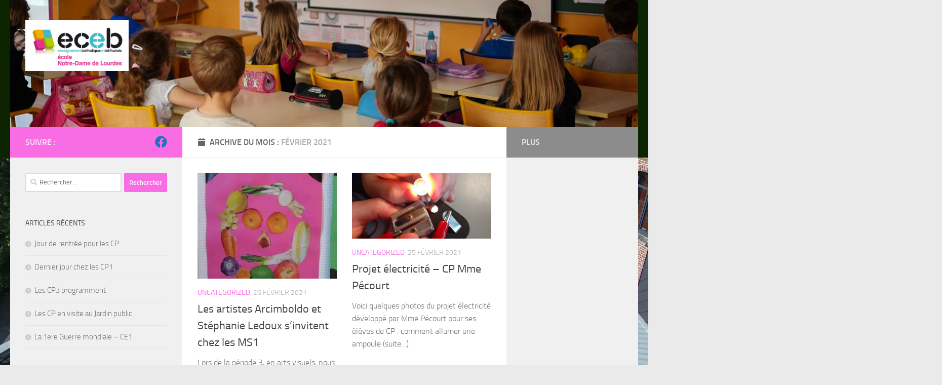

--- FILE ---
content_type: text/html; charset=UTF-8
request_url: http://blog-ndl.eceb.fr/?m=202102
body_size: 47247
content:
<!DOCTYPE html>
<html class="no-js" lang="fr-FR">
<head>
  <meta charset="UTF-8">
  <meta name="viewport" content="width=device-width, initial-scale=1.0">
  <link rel="profile" href="https://gmpg.org/xfn/11" />
  <link rel="pingback" href="http://blog-ndl.eceb.fr/xmlrpc.php">

  <title>février 2021 &#8211; Blog de l&#039;école Notre Dame de Lourdes</title>
<meta name='robots' content='max-image-preview:large' />
<script>document.documentElement.className = document.documentElement.className.replace("no-js","js");</script>
<link rel="alternate" type="application/rss+xml" title="Blog de l&#039;école Notre Dame de Lourdes &raquo; Flux" href="http://blog-ndl.eceb.fr/?feed=rss2" />
<link rel="alternate" type="application/rss+xml" title="Blog de l&#039;école Notre Dame de Lourdes &raquo; Flux des commentaires" href="http://blog-ndl.eceb.fr/?feed=comments-rss2" />
<script>
window._wpemojiSettings = {"baseUrl":"https:\/\/s.w.org\/images\/core\/emoji\/14.0.0\/72x72\/","ext":".png","svgUrl":"https:\/\/s.w.org\/images\/core\/emoji\/14.0.0\/svg\/","svgExt":".svg","source":{"concatemoji":"http:\/\/blog-ndl.eceb.fr\/wp-includes\/js\/wp-emoji-release.min.js?ver=6.4.7"}};
/*! This file is auto-generated */
!function(i,n){var o,s,e;function c(e){try{var t={supportTests:e,timestamp:(new Date).valueOf()};sessionStorage.setItem(o,JSON.stringify(t))}catch(e){}}function p(e,t,n){e.clearRect(0,0,e.canvas.width,e.canvas.height),e.fillText(t,0,0);var t=new Uint32Array(e.getImageData(0,0,e.canvas.width,e.canvas.height).data),r=(e.clearRect(0,0,e.canvas.width,e.canvas.height),e.fillText(n,0,0),new Uint32Array(e.getImageData(0,0,e.canvas.width,e.canvas.height).data));return t.every(function(e,t){return e===r[t]})}function u(e,t,n){switch(t){case"flag":return n(e,"\ud83c\udff3\ufe0f\u200d\u26a7\ufe0f","\ud83c\udff3\ufe0f\u200b\u26a7\ufe0f")?!1:!n(e,"\ud83c\uddfa\ud83c\uddf3","\ud83c\uddfa\u200b\ud83c\uddf3")&&!n(e,"\ud83c\udff4\udb40\udc67\udb40\udc62\udb40\udc65\udb40\udc6e\udb40\udc67\udb40\udc7f","\ud83c\udff4\u200b\udb40\udc67\u200b\udb40\udc62\u200b\udb40\udc65\u200b\udb40\udc6e\u200b\udb40\udc67\u200b\udb40\udc7f");case"emoji":return!n(e,"\ud83e\udef1\ud83c\udffb\u200d\ud83e\udef2\ud83c\udfff","\ud83e\udef1\ud83c\udffb\u200b\ud83e\udef2\ud83c\udfff")}return!1}function f(e,t,n){var r="undefined"!=typeof WorkerGlobalScope&&self instanceof WorkerGlobalScope?new OffscreenCanvas(300,150):i.createElement("canvas"),a=r.getContext("2d",{willReadFrequently:!0}),o=(a.textBaseline="top",a.font="600 32px Arial",{});return e.forEach(function(e){o[e]=t(a,e,n)}),o}function t(e){var t=i.createElement("script");t.src=e,t.defer=!0,i.head.appendChild(t)}"undefined"!=typeof Promise&&(o="wpEmojiSettingsSupports",s=["flag","emoji"],n.supports={everything:!0,everythingExceptFlag:!0},e=new Promise(function(e){i.addEventListener("DOMContentLoaded",e,{once:!0})}),new Promise(function(t){var n=function(){try{var e=JSON.parse(sessionStorage.getItem(o));if("object"==typeof e&&"number"==typeof e.timestamp&&(new Date).valueOf()<e.timestamp+604800&&"object"==typeof e.supportTests)return e.supportTests}catch(e){}return null}();if(!n){if("undefined"!=typeof Worker&&"undefined"!=typeof OffscreenCanvas&&"undefined"!=typeof URL&&URL.createObjectURL&&"undefined"!=typeof Blob)try{var e="postMessage("+f.toString()+"("+[JSON.stringify(s),u.toString(),p.toString()].join(",")+"));",r=new Blob([e],{type:"text/javascript"}),a=new Worker(URL.createObjectURL(r),{name:"wpTestEmojiSupports"});return void(a.onmessage=function(e){c(n=e.data),a.terminate(),t(n)})}catch(e){}c(n=f(s,u,p))}t(n)}).then(function(e){for(var t in e)n.supports[t]=e[t],n.supports.everything=n.supports.everything&&n.supports[t],"flag"!==t&&(n.supports.everythingExceptFlag=n.supports.everythingExceptFlag&&n.supports[t]);n.supports.everythingExceptFlag=n.supports.everythingExceptFlag&&!n.supports.flag,n.DOMReady=!1,n.readyCallback=function(){n.DOMReady=!0}}).then(function(){return e}).then(function(){var e;n.supports.everything||(n.readyCallback(),(e=n.source||{}).concatemoji?t(e.concatemoji):e.wpemoji&&e.twemoji&&(t(e.twemoji),t(e.wpemoji)))}))}((window,document),window._wpemojiSettings);
</script>
<style id='wp-emoji-styles-inline-css'>

	img.wp-smiley, img.emoji {
		display: inline !important;
		border: none !important;
		box-shadow: none !important;
		height: 1em !important;
		width: 1em !important;
		margin: 0 0.07em !important;
		vertical-align: -0.1em !important;
		background: none !important;
		padding: 0 !important;
	}
</style>
<link rel='stylesheet' id='wp-block-library-css' href='http://blog-ndl.eceb.fr/wp-includes/css/dist/block-library/style.min.css?ver=6.4.7' media='all' />
<style id='classic-theme-styles-inline-css'>
/*! This file is auto-generated */
.wp-block-button__link{color:#fff;background-color:#32373c;border-radius:9999px;box-shadow:none;text-decoration:none;padding:calc(.667em + 2px) calc(1.333em + 2px);font-size:1.125em}.wp-block-file__button{background:#32373c;color:#fff;text-decoration:none}
</style>
<style id='global-styles-inline-css'>
body{--wp--preset--color--black: #000000;--wp--preset--color--cyan-bluish-gray: #abb8c3;--wp--preset--color--white: #ffffff;--wp--preset--color--pale-pink: #f78da7;--wp--preset--color--vivid-red: #cf2e2e;--wp--preset--color--luminous-vivid-orange: #ff6900;--wp--preset--color--luminous-vivid-amber: #fcb900;--wp--preset--color--light-green-cyan: #7bdcb5;--wp--preset--color--vivid-green-cyan: #00d084;--wp--preset--color--pale-cyan-blue: #8ed1fc;--wp--preset--color--vivid-cyan-blue: #0693e3;--wp--preset--color--vivid-purple: #9b51e0;--wp--preset--gradient--vivid-cyan-blue-to-vivid-purple: linear-gradient(135deg,rgba(6,147,227,1) 0%,rgb(155,81,224) 100%);--wp--preset--gradient--light-green-cyan-to-vivid-green-cyan: linear-gradient(135deg,rgb(122,220,180) 0%,rgb(0,208,130) 100%);--wp--preset--gradient--luminous-vivid-amber-to-luminous-vivid-orange: linear-gradient(135deg,rgba(252,185,0,1) 0%,rgba(255,105,0,1) 100%);--wp--preset--gradient--luminous-vivid-orange-to-vivid-red: linear-gradient(135deg,rgba(255,105,0,1) 0%,rgb(207,46,46) 100%);--wp--preset--gradient--very-light-gray-to-cyan-bluish-gray: linear-gradient(135deg,rgb(238,238,238) 0%,rgb(169,184,195) 100%);--wp--preset--gradient--cool-to-warm-spectrum: linear-gradient(135deg,rgb(74,234,220) 0%,rgb(151,120,209) 20%,rgb(207,42,186) 40%,rgb(238,44,130) 60%,rgb(251,105,98) 80%,rgb(254,248,76) 100%);--wp--preset--gradient--blush-light-purple: linear-gradient(135deg,rgb(255,206,236) 0%,rgb(152,150,240) 100%);--wp--preset--gradient--blush-bordeaux: linear-gradient(135deg,rgb(254,205,165) 0%,rgb(254,45,45) 50%,rgb(107,0,62) 100%);--wp--preset--gradient--luminous-dusk: linear-gradient(135deg,rgb(255,203,112) 0%,rgb(199,81,192) 50%,rgb(65,88,208) 100%);--wp--preset--gradient--pale-ocean: linear-gradient(135deg,rgb(255,245,203) 0%,rgb(182,227,212) 50%,rgb(51,167,181) 100%);--wp--preset--gradient--electric-grass: linear-gradient(135deg,rgb(202,248,128) 0%,rgb(113,206,126) 100%);--wp--preset--gradient--midnight: linear-gradient(135deg,rgb(2,3,129) 0%,rgb(40,116,252) 100%);--wp--preset--font-size--small: 13px;--wp--preset--font-size--medium: 20px;--wp--preset--font-size--large: 36px;--wp--preset--font-size--x-large: 42px;--wp--preset--spacing--20: 0.44rem;--wp--preset--spacing--30: 0.67rem;--wp--preset--spacing--40: 1rem;--wp--preset--spacing--50: 1.5rem;--wp--preset--spacing--60: 2.25rem;--wp--preset--spacing--70: 3.38rem;--wp--preset--spacing--80: 5.06rem;--wp--preset--shadow--natural: 6px 6px 9px rgba(0, 0, 0, 0.2);--wp--preset--shadow--deep: 12px 12px 50px rgba(0, 0, 0, 0.4);--wp--preset--shadow--sharp: 6px 6px 0px rgba(0, 0, 0, 0.2);--wp--preset--shadow--outlined: 6px 6px 0px -3px rgba(255, 255, 255, 1), 6px 6px rgba(0, 0, 0, 1);--wp--preset--shadow--crisp: 6px 6px 0px rgba(0, 0, 0, 1);}:where(.is-layout-flex){gap: 0.5em;}:where(.is-layout-grid){gap: 0.5em;}body .is-layout-flow > .alignleft{float: left;margin-inline-start: 0;margin-inline-end: 2em;}body .is-layout-flow > .alignright{float: right;margin-inline-start: 2em;margin-inline-end: 0;}body .is-layout-flow > .aligncenter{margin-left: auto !important;margin-right: auto !important;}body .is-layout-constrained > .alignleft{float: left;margin-inline-start: 0;margin-inline-end: 2em;}body .is-layout-constrained > .alignright{float: right;margin-inline-start: 2em;margin-inline-end: 0;}body .is-layout-constrained > .aligncenter{margin-left: auto !important;margin-right: auto !important;}body .is-layout-constrained > :where(:not(.alignleft):not(.alignright):not(.alignfull)){max-width: var(--wp--style--global--content-size);margin-left: auto !important;margin-right: auto !important;}body .is-layout-constrained > .alignwide{max-width: var(--wp--style--global--wide-size);}body .is-layout-flex{display: flex;}body .is-layout-flex{flex-wrap: wrap;align-items: center;}body .is-layout-flex > *{margin: 0;}body .is-layout-grid{display: grid;}body .is-layout-grid > *{margin: 0;}:where(.wp-block-columns.is-layout-flex){gap: 2em;}:where(.wp-block-columns.is-layout-grid){gap: 2em;}:where(.wp-block-post-template.is-layout-flex){gap: 1.25em;}:where(.wp-block-post-template.is-layout-grid){gap: 1.25em;}.has-black-color{color: var(--wp--preset--color--black) !important;}.has-cyan-bluish-gray-color{color: var(--wp--preset--color--cyan-bluish-gray) !important;}.has-white-color{color: var(--wp--preset--color--white) !important;}.has-pale-pink-color{color: var(--wp--preset--color--pale-pink) !important;}.has-vivid-red-color{color: var(--wp--preset--color--vivid-red) !important;}.has-luminous-vivid-orange-color{color: var(--wp--preset--color--luminous-vivid-orange) !important;}.has-luminous-vivid-amber-color{color: var(--wp--preset--color--luminous-vivid-amber) !important;}.has-light-green-cyan-color{color: var(--wp--preset--color--light-green-cyan) !important;}.has-vivid-green-cyan-color{color: var(--wp--preset--color--vivid-green-cyan) !important;}.has-pale-cyan-blue-color{color: var(--wp--preset--color--pale-cyan-blue) !important;}.has-vivid-cyan-blue-color{color: var(--wp--preset--color--vivid-cyan-blue) !important;}.has-vivid-purple-color{color: var(--wp--preset--color--vivid-purple) !important;}.has-black-background-color{background-color: var(--wp--preset--color--black) !important;}.has-cyan-bluish-gray-background-color{background-color: var(--wp--preset--color--cyan-bluish-gray) !important;}.has-white-background-color{background-color: var(--wp--preset--color--white) !important;}.has-pale-pink-background-color{background-color: var(--wp--preset--color--pale-pink) !important;}.has-vivid-red-background-color{background-color: var(--wp--preset--color--vivid-red) !important;}.has-luminous-vivid-orange-background-color{background-color: var(--wp--preset--color--luminous-vivid-orange) !important;}.has-luminous-vivid-amber-background-color{background-color: var(--wp--preset--color--luminous-vivid-amber) !important;}.has-light-green-cyan-background-color{background-color: var(--wp--preset--color--light-green-cyan) !important;}.has-vivid-green-cyan-background-color{background-color: var(--wp--preset--color--vivid-green-cyan) !important;}.has-pale-cyan-blue-background-color{background-color: var(--wp--preset--color--pale-cyan-blue) !important;}.has-vivid-cyan-blue-background-color{background-color: var(--wp--preset--color--vivid-cyan-blue) !important;}.has-vivid-purple-background-color{background-color: var(--wp--preset--color--vivid-purple) !important;}.has-black-border-color{border-color: var(--wp--preset--color--black) !important;}.has-cyan-bluish-gray-border-color{border-color: var(--wp--preset--color--cyan-bluish-gray) !important;}.has-white-border-color{border-color: var(--wp--preset--color--white) !important;}.has-pale-pink-border-color{border-color: var(--wp--preset--color--pale-pink) !important;}.has-vivid-red-border-color{border-color: var(--wp--preset--color--vivid-red) !important;}.has-luminous-vivid-orange-border-color{border-color: var(--wp--preset--color--luminous-vivid-orange) !important;}.has-luminous-vivid-amber-border-color{border-color: var(--wp--preset--color--luminous-vivid-amber) !important;}.has-light-green-cyan-border-color{border-color: var(--wp--preset--color--light-green-cyan) !important;}.has-vivid-green-cyan-border-color{border-color: var(--wp--preset--color--vivid-green-cyan) !important;}.has-pale-cyan-blue-border-color{border-color: var(--wp--preset--color--pale-cyan-blue) !important;}.has-vivid-cyan-blue-border-color{border-color: var(--wp--preset--color--vivid-cyan-blue) !important;}.has-vivid-purple-border-color{border-color: var(--wp--preset--color--vivid-purple) !important;}.has-vivid-cyan-blue-to-vivid-purple-gradient-background{background: var(--wp--preset--gradient--vivid-cyan-blue-to-vivid-purple) !important;}.has-light-green-cyan-to-vivid-green-cyan-gradient-background{background: var(--wp--preset--gradient--light-green-cyan-to-vivid-green-cyan) !important;}.has-luminous-vivid-amber-to-luminous-vivid-orange-gradient-background{background: var(--wp--preset--gradient--luminous-vivid-amber-to-luminous-vivid-orange) !important;}.has-luminous-vivid-orange-to-vivid-red-gradient-background{background: var(--wp--preset--gradient--luminous-vivid-orange-to-vivid-red) !important;}.has-very-light-gray-to-cyan-bluish-gray-gradient-background{background: var(--wp--preset--gradient--very-light-gray-to-cyan-bluish-gray) !important;}.has-cool-to-warm-spectrum-gradient-background{background: var(--wp--preset--gradient--cool-to-warm-spectrum) !important;}.has-blush-light-purple-gradient-background{background: var(--wp--preset--gradient--blush-light-purple) !important;}.has-blush-bordeaux-gradient-background{background: var(--wp--preset--gradient--blush-bordeaux) !important;}.has-luminous-dusk-gradient-background{background: var(--wp--preset--gradient--luminous-dusk) !important;}.has-pale-ocean-gradient-background{background: var(--wp--preset--gradient--pale-ocean) !important;}.has-electric-grass-gradient-background{background: var(--wp--preset--gradient--electric-grass) !important;}.has-midnight-gradient-background{background: var(--wp--preset--gradient--midnight) !important;}.has-small-font-size{font-size: var(--wp--preset--font-size--small) !important;}.has-medium-font-size{font-size: var(--wp--preset--font-size--medium) !important;}.has-large-font-size{font-size: var(--wp--preset--font-size--large) !important;}.has-x-large-font-size{font-size: var(--wp--preset--font-size--x-large) !important;}
.wp-block-navigation a:where(:not(.wp-element-button)){color: inherit;}
:where(.wp-block-post-template.is-layout-flex){gap: 1.25em;}:where(.wp-block-post-template.is-layout-grid){gap: 1.25em;}
:where(.wp-block-columns.is-layout-flex){gap: 2em;}:where(.wp-block-columns.is-layout-grid){gap: 2em;}
.wp-block-pullquote{font-size: 1.5em;line-height: 1.6;}
</style>
<link rel='stylesheet' id='hueman-main-style-css' href='http://blog-ndl.eceb.fr/wp-content/themes/hueman/assets/front/css/main.min.css?ver=3.7.27' media='all' />
<style id='hueman-main-style-inline-css'>
body { font-size:1.00rem; }@media only screen and (min-width: 720px) {
        .nav > li { font-size:1.00rem; }
      }::selection { background-color: #f96de4; }
::-moz-selection { background-color: #f96de4; }a,a>span.hu-external::after,.themeform label .required,#flexslider-featured .flex-direction-nav .flex-next:hover,#flexslider-featured .flex-direction-nav .flex-prev:hover,.post-hover:hover .post-title a,.post-title a:hover,.sidebar.s1 .post-nav li a:hover i,.content .post-nav li a:hover i,.post-related a:hover,.sidebar.s1 .widget_rss ul li a,#footer .widget_rss ul li a,.sidebar.s1 .widget_calendar a,#footer .widget_calendar a,.sidebar.s1 .alx-tab .tab-item-category a,.sidebar.s1 .alx-posts .post-item-category a,.sidebar.s1 .alx-tab li:hover .tab-item-title a,.sidebar.s1 .alx-tab li:hover .tab-item-comment a,.sidebar.s1 .alx-posts li:hover .post-item-title a,#footer .alx-tab .tab-item-category a,#footer .alx-posts .post-item-category a,#footer .alx-tab li:hover .tab-item-title a,#footer .alx-tab li:hover .tab-item-comment a,#footer .alx-posts li:hover .post-item-title a,.comment-tabs li.active a,.comment-awaiting-moderation,.child-menu a:hover,.child-menu .current_page_item > a,.wp-pagenavi a{ color: #f96de4; }input[type="submit"],.themeform button[type="submit"],.sidebar.s1 .sidebar-top,.sidebar.s1 .sidebar-toggle,#flexslider-featured .flex-control-nav li a.flex-active,.post-tags a:hover,.sidebar.s1 .widget_calendar caption,#footer .widget_calendar caption,.author-bio .bio-avatar:after,.commentlist li.bypostauthor > .comment-body:after,.commentlist li.comment-author-admin > .comment-body:after{ background-color: #f96de4; }.post-format .format-container { border-color: #f96de4; }.sidebar.s1 .alx-tabs-nav li.active a,#footer .alx-tabs-nav li.active a,.comment-tabs li.active a,.wp-pagenavi a:hover,.wp-pagenavi a:active,.wp-pagenavi span.current{ border-bottom-color: #f96de4!important; }.sidebar.s2 .post-nav li a:hover i,
.sidebar.s2 .widget_rss ul li a,
.sidebar.s2 .widget_calendar a,
.sidebar.s2 .alx-tab .tab-item-category a,
.sidebar.s2 .alx-posts .post-item-category a,
.sidebar.s2 .alx-tab li:hover .tab-item-title a,
.sidebar.s2 .alx-tab li:hover .tab-item-comment a,
.sidebar.s2 .alx-posts li:hover .post-item-title a { color: #8c8c8c; }
.sidebar.s2 .sidebar-top,.sidebar.s2 .sidebar-toggle,.post-comments,.jp-play-bar,.jp-volume-bar-value,.sidebar.s2 .widget_calendar caption{ background-color: #8c8c8c; }.sidebar.s2 .alx-tabs-nav li.active a { border-bottom-color: #8c8c8c; }
.post-comments::before { border-right-color: #8c8c8c; }
      #header { background-color: #0c2300; }
@media only screen and (min-width: 720px) {
  #nav-header .nav ul { background-color: #0c2300; }
}
        .is-scrolled #header #nav-mobile { background-color: #454e5c; background-color: rgba(69,78,92,0.90) }.site-title a img { max-height: 100px; }body {background: #eaeaea url(http://blog-ndl.eceb.fr/wp-content/uploads/2018/05/vlcsnap-2017-02-21-12h30m09s814.jpg) no-repeat center center;background-attachment:fixed;background-size: cover;}

</style>
<link rel='stylesheet' id='hueman-font-awesome-css' href='http://blog-ndl.eceb.fr/wp-content/themes/hueman/assets/front/css/font-awesome.min.css?ver=3.7.27' media='all' />
<link rel='stylesheet' id='wp-members-css' href='http://blog-ndl.eceb.fr/wp-content/plugins/wp-members/assets/css/forms/generic-no-float.min.css?ver=3.5.4.3' media='all' />
<script src="http://blog-ndl.eceb.fr/wp-includes/js/jquery/jquery.min.js?ver=3.7.1" id="jquery-core-js"></script>
<script src="http://blog-ndl.eceb.fr/wp-includes/js/jquery/jquery-migrate.min.js?ver=3.4.1" id="jquery-migrate-js"></script>
<link rel="https://api.w.org/" href="http://blog-ndl.eceb.fr/index.php?rest_route=/" /><link rel="EditURI" type="application/rsd+xml" title="RSD" href="http://blog-ndl.eceb.fr/xmlrpc.php?rsd" />
<meta name="generator" content="WordPress 6.4.7" />
    <link rel="preload" as="font" type="font/woff2" href="http://blog-ndl.eceb.fr/wp-content/themes/hueman/assets/front/webfonts/fa-brands-400.woff2?v=5.15.2" crossorigin="anonymous"/>
    <link rel="preload" as="font" type="font/woff2" href="http://blog-ndl.eceb.fr/wp-content/themes/hueman/assets/front/webfonts/fa-regular-400.woff2?v=5.15.2" crossorigin="anonymous"/>
    <link rel="preload" as="font" type="font/woff2" href="http://blog-ndl.eceb.fr/wp-content/themes/hueman/assets/front/webfonts/fa-solid-900.woff2?v=5.15.2" crossorigin="anonymous"/>
  <link rel="preload" as="font" type="font/woff" href="http://blog-ndl.eceb.fr/wp-content/themes/hueman/assets/front/fonts/titillium-light-webfont.woff" crossorigin="anonymous"/>
<link rel="preload" as="font" type="font/woff" href="http://blog-ndl.eceb.fr/wp-content/themes/hueman/assets/front/fonts/titillium-lightitalic-webfont.woff" crossorigin="anonymous"/>
<link rel="preload" as="font" type="font/woff" href="http://blog-ndl.eceb.fr/wp-content/themes/hueman/assets/front/fonts/titillium-regular-webfont.woff" crossorigin="anonymous"/>
<link rel="preload" as="font" type="font/woff" href="http://blog-ndl.eceb.fr/wp-content/themes/hueman/assets/front/fonts/titillium-regularitalic-webfont.woff" crossorigin="anonymous"/>
<link rel="preload" as="font" type="font/woff" href="http://blog-ndl.eceb.fr/wp-content/themes/hueman/assets/front/fonts/titillium-semibold-webfont.woff" crossorigin="anonymous"/>
<style>
  /*  base : fonts
/* ------------------------------------ */
body { font-family: "Titillium", Arial, sans-serif; }
@font-face {
  font-family: 'Titillium';
  src: url('http://blog-ndl.eceb.fr/wp-content/themes/hueman/assets/front/fonts/titillium-light-webfont.eot');
  src: url('http://blog-ndl.eceb.fr/wp-content/themes/hueman/assets/front/fonts/titillium-light-webfont.svg#titillium-light-webfont') format('svg'),
     url('http://blog-ndl.eceb.fr/wp-content/themes/hueman/assets/front/fonts/titillium-light-webfont.eot?#iefix') format('embedded-opentype'),
     url('http://blog-ndl.eceb.fr/wp-content/themes/hueman/assets/front/fonts/titillium-light-webfont.woff') format('woff'),
     url('http://blog-ndl.eceb.fr/wp-content/themes/hueman/assets/front/fonts/titillium-light-webfont.ttf') format('truetype');
  font-weight: 300;
  font-style: normal;
}
@font-face {
  font-family: 'Titillium';
  src: url('http://blog-ndl.eceb.fr/wp-content/themes/hueman/assets/front/fonts/titillium-lightitalic-webfont.eot');
  src: url('http://blog-ndl.eceb.fr/wp-content/themes/hueman/assets/front/fonts/titillium-lightitalic-webfont.svg#titillium-lightitalic-webfont') format('svg'),
     url('http://blog-ndl.eceb.fr/wp-content/themes/hueman/assets/front/fonts/titillium-lightitalic-webfont.eot?#iefix') format('embedded-opentype'),
     url('http://blog-ndl.eceb.fr/wp-content/themes/hueman/assets/front/fonts/titillium-lightitalic-webfont.woff') format('woff'),
     url('http://blog-ndl.eceb.fr/wp-content/themes/hueman/assets/front/fonts/titillium-lightitalic-webfont.ttf') format('truetype');
  font-weight: 300;
  font-style: italic;
}
@font-face {
  font-family: 'Titillium';
  src: url('http://blog-ndl.eceb.fr/wp-content/themes/hueman/assets/front/fonts/titillium-regular-webfont.eot');
  src: url('http://blog-ndl.eceb.fr/wp-content/themes/hueman/assets/front/fonts/titillium-regular-webfont.svg#titillium-regular-webfont') format('svg'),
     url('http://blog-ndl.eceb.fr/wp-content/themes/hueman/assets/front/fonts/titillium-regular-webfont.eot?#iefix') format('embedded-opentype'),
     url('http://blog-ndl.eceb.fr/wp-content/themes/hueman/assets/front/fonts/titillium-regular-webfont.woff') format('woff'),
     url('http://blog-ndl.eceb.fr/wp-content/themes/hueman/assets/front/fonts/titillium-regular-webfont.ttf') format('truetype');
  font-weight: 400;
  font-style: normal;
}
@font-face {
  font-family: 'Titillium';
  src: url('http://blog-ndl.eceb.fr/wp-content/themes/hueman/assets/front/fonts/titillium-regularitalic-webfont.eot');
  src: url('http://blog-ndl.eceb.fr/wp-content/themes/hueman/assets/front/fonts/titillium-regularitalic-webfont.svg#titillium-regular-webfont') format('svg'),
     url('http://blog-ndl.eceb.fr/wp-content/themes/hueman/assets/front/fonts/titillium-regularitalic-webfont.eot?#iefix') format('embedded-opentype'),
     url('http://blog-ndl.eceb.fr/wp-content/themes/hueman/assets/front/fonts/titillium-regularitalic-webfont.woff') format('woff'),
     url('http://blog-ndl.eceb.fr/wp-content/themes/hueman/assets/front/fonts/titillium-regularitalic-webfont.ttf') format('truetype');
  font-weight: 400;
  font-style: italic;
}
@font-face {
    font-family: 'Titillium';
    src: url('http://blog-ndl.eceb.fr/wp-content/themes/hueman/assets/front/fonts/titillium-semibold-webfont.eot');
    src: url('http://blog-ndl.eceb.fr/wp-content/themes/hueman/assets/front/fonts/titillium-semibold-webfont.svg#titillium-semibold-webfont') format('svg'),
         url('http://blog-ndl.eceb.fr/wp-content/themes/hueman/assets/front/fonts/titillium-semibold-webfont.eot?#iefix') format('embedded-opentype'),
         url('http://blog-ndl.eceb.fr/wp-content/themes/hueman/assets/front/fonts/titillium-semibold-webfont.woff') format('woff'),
         url('http://blog-ndl.eceb.fr/wp-content/themes/hueman/assets/front/fonts/titillium-semibold-webfont.ttf') format('truetype');
  font-weight: 600;
  font-style: normal;
}
</style>
  <!--[if lt IE 9]>
<script src="http://blog-ndl.eceb.fr/wp-content/themes/hueman/assets/front/js/ie/html5shiv-printshiv.min.js"></script>
<script src="http://blog-ndl.eceb.fr/wp-content/themes/hueman/assets/front/js/ie/selectivizr.js"></script>
<![endif]-->
</head>

<body class="archive date wp-custom-logo wp-embed-responsive col-3cm full-width header-desktop-sticky header-mobile-sticky hueman-3-7-27 chrome">
<div id="wrapper">
  <a class="screen-reader-text skip-link" href="#content">Skip to content</a>
  
  <header id="header" class="top-menu-mobile-on one-mobile-menu top_menu header-ads-desktop  topbar-transparent has-header-img">
        <nav class="nav-container group mobile-menu mobile-sticky no-menu-assigned" id="nav-mobile" data-menu-id="header-1">
  <div class="mobile-title-logo-in-header"><p class="site-title">                  <a class="custom-logo-link" href="http://blog-ndl.eceb.fr/" rel="home" title="Blog de l&#039;école Notre Dame de Lourdes | Page d'accueil"><img src="http://blog-ndl.eceb.fr/wp-content/uploads/2018/06/cropped-logo_NDL-1.png" alt="Blog de l&#039;école Notre Dame de Lourdes" width="452" height="222"/></a>                </p></div>
        
                    <!-- <div class="ham__navbar-toggler collapsed" aria-expanded="false">
          <div class="ham__navbar-span-wrapper">
            <span class="ham-toggler-menu__span"></span>
          </div>
        </div> -->
        <button class="ham__navbar-toggler-two collapsed" title="Menu" aria-expanded="false">
          <span class="ham__navbar-span-wrapper">
            <span class="line line-1"></span>
            <span class="line line-2"></span>
            <span class="line line-3"></span>
          </span>
        </button>
            
      <div class="nav-text"></div>
      <div class="nav-wrap container">
                  <ul class="nav container-inner group mobile-search">
                            <li>
                  <form role="search" method="get" class="search-form" action="http://blog-ndl.eceb.fr/">
				<label>
					<span class="screen-reader-text">Rechercher :</span>
					<input type="search" class="search-field" placeholder="Rechercher…" value="" name="s" />
				</label>
				<input type="submit" class="search-submit" value="Rechercher" />
			</form>                </li>
                      </ul>
                      </div>
</nav><!--/#nav-topbar-->  
  
  <div class="container group">
        <div class="container-inner">

                <div id="header-image-wrap">
              <div class="group hu-pad central-header-zone">
                                        <div class="logo-tagline-group">
                          <p class="site-title">                  <a class="custom-logo-link" href="http://blog-ndl.eceb.fr/" rel="home" title="Blog de l&#039;école Notre Dame de Lourdes | Page d'accueil"><img src="http://blog-ndl.eceb.fr/wp-content/uploads/2018/06/cropped-logo_NDL.png" alt="Blog de l&#039;école Notre Dame de Lourdes" width="452" height="222"/></a>                </p>                                                </div>
                                                  </div>

              <a href="http://blog-ndl.eceb.fr/" rel="home"><img src="http://blog-ndl.eceb.fr/wp-content/uploads/2018/05/cropped-vlcsnap-2017-02-21-12h39m36s877.jpg" width="1500" height="304" alt="" class="new-site-image" srcset="http://blog-ndl.eceb.fr/wp-content/uploads/2018/05/cropped-vlcsnap-2017-02-21-12h39m36s877.jpg 1500w, http://blog-ndl.eceb.fr/wp-content/uploads/2018/05/cropped-vlcsnap-2017-02-21-12h39m36s877-300x61.jpg 300w, http://blog-ndl.eceb.fr/wp-content/uploads/2018/05/cropped-vlcsnap-2017-02-21-12h39m36s877-768x156.jpg 768w, http://blog-ndl.eceb.fr/wp-content/uploads/2018/05/cropped-vlcsnap-2017-02-21-12h39m36s877-1024x208.jpg 1024w" sizes="(max-width: 1500px) 100vw, 1500px" decoding="async" fetchpriority="high" /></a>          </div>
      
      
    </div><!--/.container-inner-->
      </div><!--/.container-->

</header><!--/#header-->
  
  <div class="container" id="page">
    <div class="container-inner">
            <div class="main">
        <div class="main-inner group">
          
              <main class="content" id="content">
              <div class="page-title hu-pad group">
          	    		<h1><i class="fas fa-calendar"></i>Archive du mois : <span>février 2021 </span></h1>
    	
    </div><!--/.page-title-->
          <div class="hu-pad group">
            
  <div id="grid-wrapper" class="post-list group">
    <div class="post-row">        <article id="post-1026" class="group grid-item post-1026 post type-post status-publish format-standard has-post-thumbnail hentry category-uncategorized">
	<div class="post-inner post-hover">
      		<div class="post-thumbnail">
  			<a href="http://blog-ndl.eceb.fr/?p=1026">
            				<img width="449" height="340" src="http://blog-ndl.eceb.fr/wp-content/uploads/2021/02/Mme-Lancel-5-449x340.jpg" class="attachment-thumb-large size-thumb-large wp-post-image" alt="" decoding="async" />  				  				  				  			</a>
  			  		</div><!--/.post-thumbnail-->
          		<div class="post-meta group">
          			  <p class="post-category"><a href="http://blog-ndl.eceb.fr/?cat=1" rel="category">Uncategorized</a></p>
                  			  <p class="post-date">
  <time class="published updated" datetime="2021-02-26 17:44:51">26 février 2021</time>
</p>

  <p class="post-byline" style="display:none">&nbsp;par    <span class="vcard author">
      <span class="fn"><a href="http://blog-ndl.eceb.fr/?author=2" title="Articles par Lucie BOURLARD" rel="author">Lucie BOURLARD</a></span>
    </span> &middot; Published <span class="published">26 février 2021</span>
      </p>
          		</div><!--/.post-meta-->
    		<h2 class="post-title entry-title">
			<a href="http://blog-ndl.eceb.fr/?p=1026" rel="bookmark">Les artistes Arcimboldo et Stéphanie Ledoux s&rsquo;invitent chez les MS1</a>
		</h2><!--/.post-title-->

				<div class="entry excerpt entry-summary">
			<p>Lors de la période 3, en arts visuels, nous avons plus particulièrement étudié le thème du PORTRAIT. Cela nous a (suite…)</p>
		</div><!--/.entry-->
		
	</div><!--/.post-inner-->
</article><!--/.post-->
            <article id="post-1013" class="group grid-item post-1013 post type-post status-publish format-standard has-post-thumbnail hentry category-uncategorized">
	<div class="post-inner post-hover">
      		<div class="post-thumbnail">
  			<a href="http://blog-ndl.eceb.fr/?p=1013">
            				<img width="720" height="340" src="http://blog-ndl.eceb.fr/wp-content/uploads/2021/02/Pecourt5-720x340.jpg" class="attachment-thumb-large size-thumb-large wp-post-image" alt="" decoding="async" srcset="http://blog-ndl.eceb.fr/wp-content/uploads/2021/02/Pecourt5-720x340.jpg 720w, http://blog-ndl.eceb.fr/wp-content/uploads/2021/02/Pecourt5-520x245.jpg 520w" sizes="(max-width: 720px) 100vw, 720px" />  				  				  				  			</a>
  			  		</div><!--/.post-thumbnail-->
          		<div class="post-meta group">
          			  <p class="post-category"><a href="http://blog-ndl.eceb.fr/?cat=1" rel="category">Uncategorized</a></p>
                  			  <p class="post-date">
  <time class="published updated" datetime="2021-02-25 08:08:00">25 février 2021</time>
</p>

  <p class="post-byline" style="display:none">&nbsp;par    <span class="vcard author">
      <span class="fn"><a href="http://blog-ndl.eceb.fr/?author=2" title="Articles par Lucie BOURLARD" rel="author">Lucie BOURLARD</a></span>
    </span> &middot; Published <span class="published">25 février 2021</span>
      </p>
          		</div><!--/.post-meta-->
    		<h2 class="post-title entry-title">
			<a href="http://blog-ndl.eceb.fr/?p=1013" rel="bookmark">Projet électricité &#8211; CP Mme Pécourt</a>
		</h2><!--/.post-title-->

				<div class="entry excerpt entry-summary">
			<p>Voici quelques photos du projet électricité développé par Mme Pécourt pour ses élèves de CP : comment allumer une ampoule (suite…)</p>
		</div><!--/.entry-->
		
	</div><!--/.post-inner-->
</article><!--/.post-->
    </div><div class="post-row">        <article id="post-1006" class="group grid-item post-1006 post type-post status-publish format-standard has-post-thumbnail hentry category-uncategorized">
	<div class="post-inner post-hover">
      		<div class="post-thumbnail">
  			<a href="http://blog-ndl.eceb.fr/?p=1006">
            				<img width="720" height="340" src="http://blog-ndl.eceb.fr/wp-content/uploads/2021/02/Dutilleul3-720x340.jpg" class="attachment-thumb-large size-thumb-large wp-post-image" alt="" decoding="async" loading="lazy" srcset="http://blog-ndl.eceb.fr/wp-content/uploads/2021/02/Dutilleul3-720x340.jpg 720w, http://blog-ndl.eceb.fr/wp-content/uploads/2021/02/Dutilleul3-520x245.jpg 520w" sizes="(max-width: 720px) 100vw, 720px" />  				  				  				  			</a>
  			  		</div><!--/.post-thumbnail-->
          		<div class="post-meta group">
          			  <p class="post-category"><a href="http://blog-ndl.eceb.fr/?cat=1" rel="category">Uncategorized</a></p>
                  			  <p class="post-date">
  <time class="published updated" datetime="2021-02-25 07:59:15">25 février 2021</time>
</p>

  <p class="post-byline" style="display:none">&nbsp;par    <span class="vcard author">
      <span class="fn"><a href="http://blog-ndl.eceb.fr/?author=2" title="Articles par Lucie BOURLARD" rel="author">Lucie BOURLARD</a></span>
    </span> &middot; Published <span class="published">25 février 2021</span>
      </p>
          		</div><!--/.post-meta-->
    		<h2 class="post-title entry-title">
			<a href="http://blog-ndl.eceb.fr/?p=1006" rel="bookmark">Projet « Les bons amis  » chez Mme Dutilleul</a>
		</h2><!--/.post-title-->

				<div class="entry excerpt entry-summary">
			<p>Voici quelques photos de nos projets (livres et mise en scène) du conte « Les bons amis ». Mise en scène par (suite…)</p>
		</div><!--/.entry-->
		
	</div><!--/.post-inner-->
</article><!--/.post-->
            <article id="post-999" class="group grid-item post-999 post type-post status-publish format-standard has-post-thumbnail hentry category-uncategorized">
	<div class="post-inner post-hover">
      		<div class="post-thumbnail">
  			<a href="http://blog-ndl.eceb.fr/?p=999">
            				<img width="720" height="340" src="http://blog-ndl.eceb.fr/wp-content/uploads/2021/02/fdl1-720x340.jpg" class="attachment-thumb-large size-thumb-large wp-post-image" alt="" decoding="async" loading="lazy" srcset="http://blog-ndl.eceb.fr/wp-content/uploads/2021/02/fdl1-720x340.jpg 720w, http://blog-ndl.eceb.fr/wp-content/uploads/2021/02/fdl1-520x245.jpg 520w" sizes="(max-width: 720px) 100vw, 720px" />  				  				  				  			</a>
  			  		</div><!--/.post-thumbnail-->
          		<div class="post-meta group">
          			  <p class="post-category"><a href="http://blog-ndl.eceb.fr/?cat=1" rel="category">Uncategorized</a></p>
                  			  <p class="post-date">
  <time class="published updated" datetime="2021-02-05 09:42:36">5 février 2021</time>
</p>

  <p class="post-byline" style="display:none">&nbsp;par    <span class="vcard author">
      <span class="fn"><a href="http://blog-ndl.eceb.fr/?author=2" title="Articles par Lucie BOURLARD" rel="author">Lucie BOURLARD</a></span>
    </span> &middot; Published <span class="published">5 février 2021</span>
      </p>
          		</div><!--/.post-meta-->
    		<h2 class="post-title entry-title">
			<a href="http://blog-ndl.eceb.fr/?p=999" rel="bookmark">Le Festival du livre est actuellement dans l&rsquo;école</a>
		</h2><!--/.post-title-->

				<div class="entry excerpt entry-summary">
			<p>Vous avez jusqu&rsquo;au 18 février pour effectuer vos achats de livres sur le site www.lefestivaldulivre.com Les élèves de CP1 de (suite…)</p>
		</div><!--/.entry-->
		
	</div><!--/.post-inner-->
</article><!--/.post-->
    </div><div class="post-row">        <article id="post-992" class="group grid-item post-992 post type-post status-publish format-standard has-post-thumbnail hentry category-uncategorized">
	<div class="post-inner post-hover">
      		<div class="post-thumbnail">
  			<a href="http://blog-ndl.eceb.fr/?p=992">
            				<img width="720" height="340" src="http://blog-ndl.eceb.fr/wp-content/uploads/2021/02/JTP-1-720x340.jpg" class="attachment-thumb-large size-thumb-large wp-post-image" alt="" decoding="async" loading="lazy" srcset="http://blog-ndl.eceb.fr/wp-content/uploads/2021/02/JTP-1-720x340.jpg 720w, http://blog-ndl.eceb.fr/wp-content/uploads/2021/02/JTP-1-520x245.jpg 520w" sizes="(max-width: 720px) 100vw, 720px" />  				  				  				  			</a>
  			  		</div><!--/.post-thumbnail-->
          		<div class="post-meta group">
          			  <p class="post-category"><a href="http://blog-ndl.eceb.fr/?cat=1" rel="category">Uncategorized</a></p>
                  			  <p class="post-date">
  <time class="published updated" datetime="2021-02-05 09:35:37">5 février 2021</time>
</p>

  <p class="post-byline" style="display:none">&nbsp;par    <span class="vcard author">
      <span class="fn"><a href="http://blog-ndl.eceb.fr/?author=2" title="Articles par Lucie BOURLARD" rel="author">Lucie BOURLARD</a></span>
    </span> &middot; Published <span class="published">5 février 2021</span>
      </p>
          		</div><!--/.post-meta-->
    		<h2 class="post-title entry-title">
			<a href="http://blog-ndl.eceb.fr/?p=992" rel="bookmark">« L&rsquo;hiver est tout blanc, de givre et de neige », chante Raymond Fau</a>
		</h2><!--/.post-title-->

				<div class="entry excerpt entry-summary">
			<p>Après ORANGE en octobre-novembre, ROUGE et le VERT en décembre, c’est la couleur BLANCHE que nos élèves du Jardin des (suite…)</p>
		</div><!--/.entry-->
		
	</div><!--/.post-inner-->
</article><!--/.post-->
    </div>  </div><!--/.post-list-->

<nav class="pagination group">
			<ul class="group">
			<li class="prev left"></li>
			<li class="next right"></li>
		</ul>
	</nav><!--/.pagination-->
          </div><!--/.hu-pad-->
            </main><!--/.content-->
          

	<div class="sidebar s1 collapsed" data-position="left" data-layout="col-3cm" data-sb-id="s1">

		<button class="sidebar-toggle" title="Étendre la colonne latérale"><i class="fas sidebar-toggle-arrows"></i></button>

		<div class="sidebar-content">

			           			<div class="sidebar-top group">
                        <p>Suivre :</p>                    <ul class="social-links"><li><a rel="nofollow noopener noreferrer" class="social-tooltip"  title="Suivez-nous sur Facebook" aria-label="Suivez-nous sur Facebook" href="https://www.facebook.com/NDLBethune" target="_blank"  style="color:#1e73be"><i class="fab fa-facebook"></i></a></li></ul>  			</div>
			
			
			
			<div id="search-2" class="widget widget_search"><form role="search" method="get" class="search-form" action="http://blog-ndl.eceb.fr/">
				<label>
					<span class="screen-reader-text">Rechercher :</span>
					<input type="search" class="search-field" placeholder="Rechercher…" value="" name="s" />
				</label>
				<input type="submit" class="search-submit" value="Rechercher" />
			</form></div>
		<div id="recent-posts-2" class="widget widget_recent_entries">
		<h3 class="widget-title">Articles récents</h3>
		<ul>
											<li>
					<a href="http://blog-ndl.eceb.fr/?p=1191">Jour de rentrée pour les CP</a>
									</li>
											<li>
					<a href="http://blog-ndl.eceb.fr/?p=1182">Dernier jour chez les CP1</a>
									</li>
											<li>
					<a href="http://blog-ndl.eceb.fr/?p=1169">Les CP3 programment</a>
									</li>
											<li>
					<a href="http://blog-ndl.eceb.fr/?p=1160">Les CP en visite au Jardin public</a>
									</li>
											<li>
					<a href="http://blog-ndl.eceb.fr/?p=1150">La 1ere Guerre mondiale &#8211; CE1</a>
									</li>
					</ul>

		</div><div id="archives-2" class="widget widget_archive"><h3 class="widget-title">Archives</h3>
			<ul>
					<li><a href='http://blog-ndl.eceb.fr/?m=202209'>septembre 2022</a></li>
	<li><a href='http://blog-ndl.eceb.fr/?m=202207'>juillet 2022</a></li>
	<li><a href='http://blog-ndl.eceb.fr/?m=202206'>juin 2022</a></li>
	<li><a href='http://blog-ndl.eceb.fr/?m=202203'>mars 2022</a></li>
	<li><a href='http://blog-ndl.eceb.fr/?m=202202'>février 2022</a></li>
	<li><a href='http://blog-ndl.eceb.fr/?m=202201'>janvier 2022</a></li>
	<li><a href='http://blog-ndl.eceb.fr/?m=202110'>octobre 2021</a></li>
	<li><a href='http://blog-ndl.eceb.fr/?m=202106'>juin 2021</a></li>
	<li><a href='http://blog-ndl.eceb.fr/?m=202105'>mai 2021</a></li>
	<li><a href='http://blog-ndl.eceb.fr/?m=202104'>avril 2021</a></li>
	<li><a href='http://blog-ndl.eceb.fr/?m=202103'>mars 2021</a></li>
	<li><a href='http://blog-ndl.eceb.fr/?m=202102'>février 2021</a></li>
	<li><a href='http://blog-ndl.eceb.fr/?m=202101'>janvier 2021</a></li>
	<li><a href='http://blog-ndl.eceb.fr/?m=202011'>novembre 2020</a></li>
	<li><a href='http://blog-ndl.eceb.fr/?m=202010'>octobre 2020</a></li>
	<li><a href='http://blog-ndl.eceb.fr/?m=202009'>septembre 2020</a></li>
	<li><a href='http://blog-ndl.eceb.fr/?m=202003'>mars 2020</a></li>
	<li><a href='http://blog-ndl.eceb.fr/?m=202002'>février 2020</a></li>
	<li><a href='http://blog-ndl.eceb.fr/?m=202001'>janvier 2020</a></li>
	<li><a href='http://blog-ndl.eceb.fr/?m=201912'>décembre 2019</a></li>
	<li><a href='http://blog-ndl.eceb.fr/?m=201911'>novembre 2019</a></li>
	<li><a href='http://blog-ndl.eceb.fr/?m=201910'>octobre 2019</a></li>
	<li><a href='http://blog-ndl.eceb.fr/?m=201909'>septembre 2019</a></li>
	<li><a href='http://blog-ndl.eceb.fr/?m=201906'>juin 2019</a></li>
	<li><a href='http://blog-ndl.eceb.fr/?m=201905'>mai 2019</a></li>
	<li><a href='http://blog-ndl.eceb.fr/?m=201904'>avril 2019</a></li>
	<li><a href='http://blog-ndl.eceb.fr/?m=201903'>mars 2019</a></li>
	<li><a href='http://blog-ndl.eceb.fr/?m=201902'>février 2019</a></li>
	<li><a href='http://blog-ndl.eceb.fr/?m=201901'>janvier 2019</a></li>
	<li><a href='http://blog-ndl.eceb.fr/?m=201812'>décembre 2018</a></li>
	<li><a href='http://blog-ndl.eceb.fr/?m=201811'>novembre 2018</a></li>
	<li><a href='http://blog-ndl.eceb.fr/?m=201810'>octobre 2018</a></li>
	<li><a href='http://blog-ndl.eceb.fr/?m=201808'>août 2018</a></li>
	<li><a href='http://blog-ndl.eceb.fr/?m=201806'>juin 2018</a></li>
			</ul>

			</div>
		</div><!--/.sidebar-content-->

	</div><!--/.sidebar-->

	<div class="sidebar s2 collapsed" data-position="right" data-layout="col-3cm" data-sb-id="s2">

	<button class="sidebar-toggle" title="Étendre la colonne latérale"><i class="fas sidebar-toggle-arrows"></i></button>

	<div class="sidebar-content">

		  		<div class="sidebar-top group">
        <p>Plus</p>  		</div>
		
		
		
	</div><!--/.sidebar-content-->

</div><!--/.sidebar-->

        </div><!--/.main-inner-->
      </div><!--/.main-->
    </div><!--/.container-inner-->
  </div><!--/.container-->
    <footer id="footer">

    
    
    
    <section class="container" id="footer-bottom">
      <div class="container-inner">

        <a id="back-to-top" href="#"><i class="fas fa-angle-up"></i></a>

        <div class="hu-pad group">

          <div class="grid one-half">
                        
            <div id="copyright">
                <p>Blog de l&#039;école Notre Dame de Lourdes &copy; 2026. Tous droits réservés.</p>
            </div><!--/#copyright-->

                                                          <div id="credit" style="">
                    <p>Fièrement propulsé par&nbsp;<a class="fab fa-wordpress" title="Propulsé par WordPress " href="https://wordpress.org/" target="_blank" rel="noopener noreferrer"></a> - Conçu par&nbsp;<a href="https://presscustomizr.com/hueman/" title="Thème Hueman">Thème Hueman</a></p>
                  </div><!--/#credit-->
                          
          </div>

          <div class="grid one-half last">
                                          <ul class="social-links"><li><a rel="nofollow noopener noreferrer" class="social-tooltip"  title="Suivez-nous sur Facebook" aria-label="Suivez-nous sur Facebook" href="https://www.facebook.com/NDLBethune" target="_blank"  style="color:#1e73be"><i class="fab fa-facebook"></i></a></li></ul>                                    </div>

        </div><!--/.hu-pad-->

      </div><!--/.container-inner-->
    </section><!--/.container-->

  </footer><!--/#footer-->

</div><!--/#wrapper-->

<script src="http://blog-ndl.eceb.fr/wp-includes/js/underscore.min.js?ver=1.13.4" id="underscore-js"></script>
<script id="hu-front-scripts-js-extra">
var HUParams = {"_disabled":[],"SmoothScroll":{"Enabled":false,"Options":{"touchpadSupport":false}},"centerAllImg":"1","timerOnScrollAllBrowsers":"1","extLinksStyle":"","extLinksTargetExt":"","extLinksSkipSelectors":{"classes":["btn","button"],"ids":[]},"imgSmartLoadEnabled":"","imgSmartLoadOpts":{"parentSelectors":[".container .content",".post-row",".container .sidebar","#footer","#header-widgets"],"opts":{"excludeImg":[".tc-holder-img"],"fadeIn_options":100,"threshold":0}},"goldenRatio":"1.618","gridGoldenRatioLimit":"350","sbStickyUserSettings":{"desktop":false,"mobile":false},"sidebarOneWidth":"340","sidebarTwoWidth":"260","isWPMobile":"","menuStickyUserSettings":{"desktop":"stick_up","mobile":"stick_up"},"mobileSubmenuExpandOnClick":"1","submenuTogglerIcon":"<i class=\"fas fa-angle-down\"><\/i>","isDevMode":"","ajaxUrl":"http:\/\/blog-ndl.eceb.fr\/?huajax=1","frontNonce":{"id":"HuFrontNonce","handle":"8ec7746e08"},"isWelcomeNoteOn":"","welcomeContent":"","i18n":{"collapsibleExpand":"Expand","collapsibleCollapse":"Collapse"},"deferFontAwesome":"","fontAwesomeUrl":"http:\/\/blog-ndl.eceb.fr\/wp-content\/themes\/hueman\/assets\/front\/css\/font-awesome.min.css?3.7.27","mainScriptUrl":"http:\/\/blog-ndl.eceb.fr\/wp-content\/themes\/hueman\/assets\/front\/js\/scripts.min.js?3.7.27","flexSliderNeeded":"","flexSliderOptions":{"is_rtl":false,"has_touch_support":true,"is_slideshow":false,"slideshow_speed":5000}};
</script>
<script src="http://blog-ndl.eceb.fr/wp-content/themes/hueman/assets/front/js/scripts.min.js?ver=3.7.27" id="hu-front-scripts-js" defer></script>
<!--[if lt IE 9]>
<script src="http://blog-ndl.eceb.fr/wp-content/themes/hueman/assets/front/js/ie/respond.js"></script>
<![endif]-->
</body>
</html>